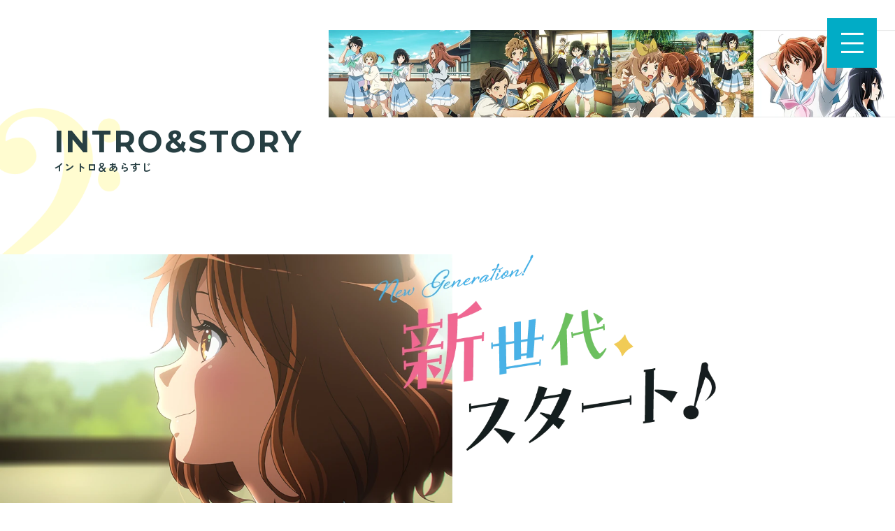

--- FILE ---
content_type: text/html; charset=UTF-8
request_url: https://ensemble.anime-eupho.com/intro-story/
body_size: 4220
content:

<!DOCTYPE html>
<html lang="ja">
<head prefix="og: http://ogp.me/ns# fb: http://ogp.me/ns/fb# website: http://ogp.me/ns/website#">


<!-- Google tag (gtag.js) -->
<script async src="https://www.googletagmanager.com/gtag/js?id=G-G623166HTJ"></script>
<script>
	window.dataLayer = window.dataLayer || [];
	function gtag(){dataLayer.push(arguments);}
	gtag('js', new Date());

	gtag('config', 'G-G623166HTJ');
</script>

<meta charset="utf-8">
<title>イントロダクション&amp;ストーリー | 『特別編 響け！ユーフォニアム～アンサンブルコンテスト～』公式サイト</title>
<meta name="description" content="新世代スタート！ 強豪吹奏楽部の新部長、はじめての大仕事は部内の“調整”！？">
<meta name="copyright" content="武田綾乃・宝島社／『響け！』製作委員会">
<meta name="author" content="京都アニメーション">

<meta http-equiv="X-UA-Compatible" content="IE=Edge">
<meta name="viewport" content="width=device-width, initial-scale=1">
<meta name="format-detection" content="telephone=no, email=no, address=no">
<meta name="robots" content="max-image-preview:large">

<meta name="twitter:card" content="summary_large_image">
<meta name="twitter:site" content="@anime_eupho">
<meta property="og:url" content="https://ensemble.anime-eupho.com/intro-story/">
<meta property="og:title" content="イントロダクション&amp;ストーリー | 『特別編 響け！ユーフォニアム～アンサンブルコンテスト～』公式サイト">
<meta property="og:description" content="新世代スタート！ 強豪吹奏楽部の新部長、はじめての大仕事は部内の“調整”！？">
<meta property="og:type" content="website">
<meta property="og:image" content="https://ensemble.anime-eupho.com/img/social.jpg">
<meta property="og:site_name" content="『特別編 響け！ユーフォニアム～アンサンブルコンテスト～』公式サイト">
<meta property="og:locale" content="ja_JP">


<link rel="shortcut icon" href="/img/favicon.ico" type="image/vnd.microsoft.icon" sizes="16x16">
<link rel="icon" type="image/png" href="/img/favicon.png">

<!-- fonts -->
<link rel="stylesheet" href="https://fonts.googleapis.com/css2?family=Material+Symbols+Outlined:opsz,wght,FILL,GRAD@20..48,100..700,0..1,-50..200" />



<link rel="stylesheet" href="/css/common.css">
<link rel="stylesheet" href="/css/main.css">
<link rel="stylesheet" href="/css/lower.css">

</head>

<body class="dir-intro-story lower">
<div id="overlay"></div>
<div id="site-wrap">
	<header class="header-wrap">
		<div class="nav-close"></div>
				<div class="nav-btn">
			<button class="nav-btn-item"><span></span><span></span><span></span></button>
		</div>
		<div class="header-globalnav-wrap">
			<div class="header-globalnav">
				<div class="header-logo">
					<a href="/">
						<img style="aspect-ratio: 476 / 194;" src="/img/common/euphoensemble-logo.webp" alt="" loading="lazy">
					</a>
				</div>

				<nav class="common-nav">
	<ul class="common-nav-list">
		<li class="common-nav-item common-nav-item-">
			<a class="common-nav-link" href="https://anime-eupho.com/news/" target="_blank" data-gtm-click="nav-news">
				<span class="common-nav-item-title">NEWS</span>
				<span class="common-nav-item-supple">最新情報</span>
			</a>
		</li>
		<li class="common-nav-item common-nav-item-theaters">
			<a class="common-nav-link" href="https://eigakan.org/theaterpage/schedule.php?t=eupho" target="_blank" data-gtm-click="nav-news">
				<span class="common-nav-item-title">THEATERS</span>
				<span class="common-nav-item-supple">上映劇場</span>
			</a>
		</li>
		<li class="common-nav-item common-nav-item-bluray">
			<a class="common-nav-link" href="/bluray/" data-gtm-click="nav-bluray">
				<span class="common-nav-item-title">BLU-RAY</span>
				<span class="common-nav-item-supple">映像商品</span>
			</a>
		</li>
		<li class="common-nav-item common-nav-item-novelty">
			<a class="common-nav-link" href="/novelty/" data-gtm-click="nav-novelty">
				<span class="common-nav-item-title">NOVELTY</span>
				<span class="common-nav-item-supple">入場者特典</span>
			</a>
		</li>
		<li class="common-nav-item common-nav-item-intro-story">
			<a class="common-nav-link" href="/intro-story/" data-gtm-click="nav-intro-story">
				<span class="common-nav-item-title">INTRO<br class="br">&STORY</span>
				<span class="common-nav-item-supple">イントロ＆あらすじ</span>
			</a>
		</li>
		<li class="common-nav-item common-nav-item-cast-staff">
			<a class="common-nav-link" href="/cast-staff/" data-gtm-click="nav-cast-staff">
				<span class="common-nav-item-title">CAST<br class="br">&STAFF</span>
				<span class="common-nav-item-supple">キャスト＆スタッフ</span>
			</a>
		</li>
		<li class="common-nav-item common-nav-item-characters">
			<a class="common-nav-link" href="/characters/" data-gtm-click="nav-characters">
				<span class="common-nav-item-title">CHARACTERS</span>
				<span class="common-nav-item-supple">登場人物</span>
			</a>
		</li>
		<li class="common-nav-item common-nav-item-trailers">
			<a class="common-nav-link" href="/trailers/" data-gtm-click="nav-trailers">
				<span class="common-nav-item-title">TRAILERS</span>
				<span class="common-nav-item-supple">映像</span>
			</a>
		</li>
		<li class="common-nav-item common-nav-item-music">
			<a class="common-nav-link" href="/music/" data-gtm-click="nav-music">
				<span class="common-nav-item-title">MUSIC</span>
				<span class="common-nav-item-supple">音楽</span>
			</a>
		</li>
		<li class="common-nav-item common-nav-item-goods">
			<a class="common-nav-link" href="/goods/" data-gtm-click="nav-trailers">
				<span class="common-nav-item-title">GOODS</span>
				<span class="common-nav-item-supple">商品</span>
			</a>
		</li>
		<li class="common-nav-item common-nav-item-tickets">
			<a class="common-nav-link" href="/tickets/" data-gtm-click="nav-tickets">
				<span class="common-nav-item-title">TICKETS</span>
				<span class="common-nav-item-supple">チケット</span>
			</a>
		</li>
		<li class="common-nav-item common-nav-item-special">
			<a class="common-nav-link" href="/special/" data-gtm-click="nav-special">
				<span class="common-nav-item-title">SPECIAL</span>
				<span class="common-nav-item-supple">特別企画</span>
			</a>
		</li>
		<li class="common-nav-item common-nav-item-twitter">
			<a class="common-nav-link" href="https://twitter.com/anime_eupho" target="_blank" data-gtm-click="nav-twitter">
				<span class="common-nav-item-title">Twitter</span>
				<span class="common-nav-item-supple">ツイッター</span>
			</a>
		</li>
		<li class="common-nav-item common-nav-item-tiktok">
			<a class="common-nav-link" href="https://tiktok.com/@anime_eupho" target="_blank" data-gtm-click="nav-tiktok">
				<span class="common-nav-item-title">TikTok</span>
				<span class="common-nav-item-supple">ティックトック</span>
			</a>
		</li>
	</ul>
</nav>
				<ul class="header-globalnav-sns">
					<li class="header-globalnav-sns-item">
						<a href="https://twitter.com/anime_eupho" target="_blank" data-gtm-click="header-globalnav-sns-twitter">
							<img style="aspect-ratio: 1 / 1;" src="/img/header/header-twitter.webp" alt="" loading="lazy">
						</a>
					</li>
					<li class="header-globalnav-sns-item">
						<a href="https://tiktok.com/@anime_eupho" target="_blank" data-gtm-click="header-globalnav-sns-tiktok">
							<img style="aspect-ratio: 1 / 1;" src="/img/header/header-tiktok.webp" alt="" loading="lazy">
						</a>
					</li>
				</ul>
			</div>
		</div>
	</header>
		<div class="deco-top-part">
		<img src="/img/common/deco-top-part.webp" alt="">
	</div>
	
	<section id="intro-story">
		<div class="intro-story lower-wrap">
			<h1 class="section-heading">
				<span class="section-heading-deco">
					<img src="/img/common/section-heading-deco.webp">
				</span>
				<span class="section-heading-title">INTRO&STORY</span>
				<span class="section-heading-supple">イントロ＆あらすじ</span>
			</h1>
			<div class="inner-content-wrap">
				<div class="inner-content inner-content-column">
					<div class="intro">
						<div class="intro-copy">
							<picture>
								<source media="(max-width: 834px)" srcset="/img/intro-story/intro-copy-sp.webp">
								<img src="/img/intro-story/intro-copy.webp">
							</picture>
						</div>
						<div class="intro-media">
							<div class="intro-media-text-wrap">
								<div class="intro-media-text-paragraph">
									<p class="intro-media-text">京都アニメーションが描くのは、<span class="intro-story-strong">吹奏楽</span>に懸ける高校生たちのささやかだけれど<span class="intro-story-strong">“トクベツ”</span>な青春！</p>
								</div>
								<div class="intro-media-text-paragraph">
									<p class="intro-media-text">武田綾乃の小説「響け！ユーフォニアム 北宇治高校吹奏楽部のホントの話」（宝島社）から、<span class="intro-story-strong">人気エピソードを中編アニメーション化！</span></p>
								</div>
								<!-- pc-tablet -->
								<div class="intro-media-text-paragraph pc-tablet">
									<p class="intro-media-text">強豪吹奏楽部の新部長、はじめての大仕事は<span class="intro-story-strong">部内の“調整”！？</span></p>
									<p class="intro-media-text">総勢65人の吹奏楽部。</p>
									<p class="intro-media-text">主人公・久美子の部長としての日々は、部員たちから舞い込む<span class="intro-story-strong">相談</span>と勃発する<span class="intro-story-strong">トラブル</span>で幕を開ける。</p>
									<p class="intro-media-text">無事に初仕事をやり遂げることができるのか──。</p>
								</div>
								<div class="intro-media-text-paragraph pc-tablet">
									<p class="intro-media-text intro-media-text-large"><span class="intro-story-strong">チューニング、OK！</span></p>
								</div>
								<!-- /pc-tablet -->
							</div>
							<div class="intro-media-img">
								<img style="aspect-ratio: 778 / 559;" src="/img/intro-story/intro-media-img.webp" loading="lazy">
							</div>
							<!-- sp -->
							<div class="intro-media-text-wrap sp">
								<div class="intro-media-text-paragraph">
									<p class="intro-media-text">強豪吹奏楽部の新部長、はじめての大仕事は<span class="intro-story-strong">部内の“調整”！？</span></p>
									<p class="intro-media-text">総勢65人の吹奏楽部。</p>
									<p class="intro-media-text">主人公・久美子の部長としての日々は、部員たちから舞い込む<span class="intro-story-strong">相談</span>と勃発する<span class="intro-story-strong">トラブル</span>で幕を開ける。</p>
									<p class="intro-media-text">無事に初仕事をやり遂げることができるのか──。</p>
									<p class="intro-media-text intro-media-text-large"><span class="intro-story-strong">チューニング、OK！</span></p>
								</div>
							<!-- /sp -->
							</div>
						</div>
					</div>
				</div>
				<div class="deco-intro-story">
				<picture>
					<source media="(max-width: 834px)" srcset="/img/intro-story/deco-intro-story-sp.webp">
					<img src="/img/intro-story/deco-intro-story.webp" width="1920" height="730" loading="lazy">
				</picture>
				</div>
				<h2 class="inner-content-heading inner-content-heading-en">STORY</h2>
				<div class="inner-content inner-content-column">
					<div class="story">
						<div class="story-text-wrap">
							<p class="story-text"><span class="intro-story-strong">新部長・久美子</span>を待っていたのは、<br class="pc-tablet">アンサンブルコンテスト――通称“アンコン”に出場する<br class="pc-tablet">代表チームを決める<span class="intro-story-strong">校内予選</span>だった。</p>
							<p class="story-text">無事に予選を迎えられるように頑張る久美子だが、<br class="pc-tablet">なにせ大人数の吹奏楽部、<span class="intro-story-strong">問題は尽きない</span>ようで……。</p>
							<p class="story-text">様々な相談に乗りながら、部長として<span class="intro-story-strong">忙しい日々</span>を送っていた。</p>
							<p class="story-text">部員たちがチームを決めていくなか、肝心な久美子自身はというと、<br class="pc-tablet">所属するチームすら決まっていなくて──。</p>
						</div>
					</div>
				</div>
			</div>
		</div>
	</section>

	
	<!--  フッターコンテンツ  -->
	<footer class="footer-wrap">
		<section class="footer">
			<div class="footer-logo">
				<a href="/">
					<img style="aspect-ratio: 476 / 194;" src="/img/common/euphoensemble-logo.webp" alt="">
				</a>
			</div>
			<nav class="common-nav">
	<ul class="common-nav-list">
		<li class="common-nav-item common-nav-item-">
			<a class="common-nav-link" href="https://anime-eupho.com/news/" target="_blank" data-gtm-click="nav-news">
				<span class="common-nav-item-title">NEWS</span>
				<span class="common-nav-item-supple">最新情報</span>
			</a>
		</li>
		<li class="common-nav-item common-nav-item-theaters">
			<a class="common-nav-link" href="https://eigakan.org/theaterpage/schedule.php?t=eupho" target="_blank" data-gtm-click="nav-news">
				<span class="common-nav-item-title">THEATERS</span>
				<span class="common-nav-item-supple">上映劇場</span>
			</a>
		</li>
		<li class="common-nav-item common-nav-item-bluray">
			<a class="common-nav-link" href="/bluray/" data-gtm-click="nav-bluray">
				<span class="common-nav-item-title">BLU-RAY</span>
				<span class="common-nav-item-supple">映像商品</span>
			</a>
		</li>
		<li class="common-nav-item common-nav-item-novelty">
			<a class="common-nav-link" href="/novelty/" data-gtm-click="nav-novelty">
				<span class="common-nav-item-title">NOVELTY</span>
				<span class="common-nav-item-supple">入場者特典</span>
			</a>
		</li>
		<li class="common-nav-item common-nav-item-intro-story">
			<a class="common-nav-link" href="/intro-story/" data-gtm-click="nav-intro-story">
				<span class="common-nav-item-title">INTRO<br class="br">&STORY</span>
				<span class="common-nav-item-supple">イントロ＆あらすじ</span>
			</a>
		</li>
		<li class="common-nav-item common-nav-item-cast-staff">
			<a class="common-nav-link" href="/cast-staff/" data-gtm-click="nav-cast-staff">
				<span class="common-nav-item-title">CAST<br class="br">&STAFF</span>
				<span class="common-nav-item-supple">キャスト＆スタッフ</span>
			</a>
		</li>
		<li class="common-nav-item common-nav-item-characters">
			<a class="common-nav-link" href="/characters/" data-gtm-click="nav-characters">
				<span class="common-nav-item-title">CHARACTERS</span>
				<span class="common-nav-item-supple">登場人物</span>
			</a>
		</li>
		<li class="common-nav-item common-nav-item-trailers">
			<a class="common-nav-link" href="/trailers/" data-gtm-click="nav-trailers">
				<span class="common-nav-item-title">TRAILERS</span>
				<span class="common-nav-item-supple">映像</span>
			</a>
		</li>
		<li class="common-nav-item common-nav-item-music">
			<a class="common-nav-link" href="/music/" data-gtm-click="nav-music">
				<span class="common-nav-item-title">MUSIC</span>
				<span class="common-nav-item-supple">音楽</span>
			</a>
		</li>
		<li class="common-nav-item common-nav-item-goods">
			<a class="common-nav-link" href="/goods/" data-gtm-click="nav-trailers">
				<span class="common-nav-item-title">GOODS</span>
				<span class="common-nav-item-supple">商品</span>
			</a>
		</li>
		<li class="common-nav-item common-nav-item-tickets">
			<a class="common-nav-link" href="/tickets/" data-gtm-click="nav-tickets">
				<span class="common-nav-item-title">TICKETS</span>
				<span class="common-nav-item-supple">チケット</span>
			</a>
		</li>
		<li class="common-nav-item common-nav-item-special">
			<a class="common-nav-link" href="/special/" data-gtm-click="nav-special">
				<span class="common-nav-item-title">SPECIAL</span>
				<span class="common-nav-item-supple">特別企画</span>
			</a>
		</li>
		<li class="common-nav-item common-nav-item-twitter">
			<a class="common-nav-link" href="https://twitter.com/anime_eupho" target="_blank" data-gtm-click="nav-twitter">
				<span class="common-nav-item-title">Twitter</span>
				<span class="common-nav-item-supple">ツイッター</span>
			</a>
		</li>
		<li class="common-nav-item common-nav-item-tiktok">
			<a class="common-nav-link" href="https://tiktok.com/@anime_eupho" target="_blank" data-gtm-click="nav-tiktok">
				<span class="common-nav-item-title">TikTok</span>
				<span class="common-nav-item-supple">ティックトック</span>
			</a>
		</li>
	</ul>
</nav>			<ul class="series-banner">
				<li>
					<a href="https://anime-eupho.com/" target="_blank">
						<img src="/img/banner/officialSite-saisyugakusyo.webp" width="240" height="60">
					</a>
				</li>
				<li>
					<a href="https://tv3rd.anime-eupho.com/" target="_blank">
						<img src="/img/banner/officialSite3rd.jpg" width="240" height="60">
					</a>
				</li>
				<li>
					<a href="/">
						<img src="/img/banner/officialSite-ensemble.jpg" width="240" height="60">
					</a>
				</li>
				<li>
					<a href="https://movie3.anime-eupho.com/" target="_blank">
						<img src="/img/banner/officialSiteMovie3rd.jpg" width="240" height="60">
					</a>
				</li>
				<li>
					<a href="https://liz-bluebird.com/" target="_blank">
						<img src="/img/banner/officialSiteLiz.jpg" width="240" height="60">
					</a>
				</li>
				<li>
					<a href="https://movie2.anime-eupho.com/" target="_blank">
						<img src="/img/banner/officialSiteMovie2nd.jpg" width="240" height="60">
					</a>
				</li>
				<li>
					<a href="https://tv2nd.anime-eupho.com/" target="_blank">
						<img src="/img/banner/officialSite2nd.jpg" width="240" height="60">
					</a>
				</li>
				<li>
					<a href="https://movie.anime-eupho.com/" target="_blank">
						<img src="/img/banner/officialSiteMovie.jpg" width="240" height="60">
					</a>
				</li>
				<li>
					<a href="https://tv.anime-eupho.com/" target="_blank">
						<img src="/img/banner/officialSite1st.jpg" width="240" height="60">
					</a>
				</li>
			</ul>
			<ul class="footer-banner-list">
				<li class="footer-banner-item">
					<a class="footer-banner-link" href="https://tkj.jp/info/euphonium/" target="_blank"><img style="aspect-ratio: 240 / 60 ;" src="/img/banner/original-site.webp" alt="宝島社文庫『響け！ユーフォニアム』原作サイト" loading="lazy"></a>
				</li>
				<li class="footer-banner-item yamaha">
					<a class="footer-banner-link" href="https://jp.yamaha.com/" target="_blank"><img style="aspect-ratio: 160 / 60;" src="/img/banner/yamaha.webp" alt="ヤマハ株式会社" loading="lazy"></a>
				</li>
				<li class="footer-banner-item">
					<a class="footer-banner-link" href="https://www.kyotoanimation.co.jp/" target="_blank"><img style="aspect-ratio: 240 / 60;" src="/img/banner/kyotoanimation.webp" alt="京都アニメーション" loading="lazy"></a>
				</li>
			</ul>
			<!--  copyright  -->
			<p class="footer-copyright">&copy;武田綾乃・宝島社／『響け！』製作委員会</p>
		</section>
	</footer>

</div>

<script src="https://ajax.googleapis.com/ajax/libs/jquery/3.7.1/jquery.min.js"></script>
<script>window.jQuery || document.write('<script src="/js/jquery-3.7.1.min.js"><\/script>')</script>
<script src="https://cdnjs.cloudflare.com/ajax/libs/jquery-easing/1.4.1/jquery.easing.min.js"></script>
<script>window.jQuery.easing.def || document.write('<script src="/js/jquery.easing.min.js"><\/script>')</script>

<script type="text/javascript" src="/js/common.js"></script>
<script type="text/javascript" src="/js/main.js"></script>

<!-- U-NEXT -->
<script type="text/javascript">
  (function () {
    var tagjs = document.createElement("script");
    var s = document.getElementsByTagName("script")[0];
    tagjs.async = true;
    tagjs.src = "//s.yjtag.jp/tag.js#site=anJkO5c,FR5htDd,ELdcYpS";
    s.parentNode.insertBefore(tagjs, s);
  }());
</script>
<noscript>
  <iframe src="//b.yjtag.jp/iframe?c=anJkO5c" width="1" height="1" frameborder="0" scrolling="no" marginheight="0" marginwidth="0"></iframe>
</noscript>

</body>
</html>



--- FILE ---
content_type: text/css
request_url: https://ensemble.anime-eupho.com/css/main.css
body_size: 3040
content:
@charset "utf-8";

/* 変数 */
:root {
	/* 11px-13px */
  --font-size-s: clamp(0.688rem, 0.657rem + 0.13vw, 0.813rem);
	/* 13px-16px */
  --font-size-m: clamp(0.813rem, 0.767rem + 0.19vw, 1rem);
	/* 17px-20px */
  --font-size-l: clamp(1.063rem, 1.017rem + 0.19vw, 1.25rem);
		/* 17px-25px */
  --font-size-lss: clamp(1.063rem, 0.94rem + 0.52vw, 1.563rem);
	/* 18px-28px */
  --font-size-ls: clamp(1.125rem, 0.971rem + 0.66vw, 1.75rem);
	/* 19px-32px */
  --font-size-xl: clamp(1.188rem, 0.99rem + 0.84vw, 2rem);
	/* 24px-38px */
  --font-size-xls: clamp(1.5rem, 1.285rem + 0.92vw, 2.375rem);
	/* 30px-52px */
  --font-size-xxl: clamp(1.875rem, 1.541rem + 1.42vw, 3.25rem);
}

/*+-+-+-+-+-+-+-+-+-+-+-+-+-+-+-+-+-+-+-+-     Site Contents     -+-+-+-+-+-+-+-+-+-+-+-+-+-+-+-+-+-+-+-+*/
/*          loading          */
#overlay{position:fixed;width:100%;height:100%;text-align:center;background:#FFF;z-index:9999;}


/*          Site Contents          */
#site-wrap {
	position: relative;
	width: 100%;
	height: 100%;
	height: auto !important;
	min-height: 100%;
	overflow: hidden;
}
.indent-back {
	padding-left: 1em;
	text-indent: -1em;
}
/* 見出し */
.section-heading {
	position: relative;
	padding-bottom: .7em;
	font-size: var(--font-size-xxl);
	font-weight: 700;
}
.section-heading span {
	display: block;
}
.section-heading-deco {
	position: absolute;
	top: 0;
	left: 0;
	z-index: -1;
	transform: translate(-50%, -10%);
	/* 80px-272px */
	width: clamp(5rem, 2.087rem + 12.43vw, 17rem);
}
@media (min-width: 835px) {
	.section-heading-deco {
		transform: translate(-50%, -10%);
	}
}
@media (max-width: 834.98px) {
	.section-heading-deco {
		transform: translate(-25%, -25%);
	}
}
.section-heading-title {
	font-family: 'Montserrat', sans-serif;
	line-height: 1.2;
	letter-spacing: .06em;
}
.section-heading-supple {
	font-size: var(--font-size-m);
}
.inner-content-heading {
	/* 20px-50px */
	padding-bottom: clamp(1.25rem, 0.789rem + 1.97vw, 3.125rem);
	font-size: var(--font-size-xl);
	font-weight: 700;
}
@media (min-width: 835px) {
	.inner-content-heading {
		text-align: center;
	}
}
@media (max-width: 834.98px) {
	.inner-content-heading {
		/* 15px-30px */
		padding-top: clamp(0.938rem, 0.707rem + 0.98vw, 1.875rem);
	}
}
.inner-content-heading-en {
	font-family: 'Montserrat', sans-serif;
	font-size: var(--font-size-xls);
	letter-spacing: .06em;
}
.inner-content-heading:nth-of-type(n+2) {
	/* 80px-180px */
	padding-top: clamp(5rem, 3.463rem + 6.56vw, 11.25rem);
}


/* 共通アイテム */
/* ボタン */
.btn {
	display: inline-flex;
	align-items: center;
	justify-content: center;
	gap: .5em;
	padding: .7em 1.2em;
	background: #e9428c;
	color: #fff;
	border-radius: 9999px;
	font-size: var(--font-size-m);
}
.btn-text {
	font-weight: 700;
}
.btn-icon {
  font-variation-settings:
  'FILL' 1,
  'wght' 400,
  'GRAD' 0,
  'opsz' 48
}
.text-link {
	color: #01acc6;
	text-decoration: underline;
}
.text-link:hover {
	text-decoration: none;
}
.btn-small {
	border: 1px solid #273f43;
	background: transparent;
	color: #273f43;
}
@media (min-width: 835px) {
	.btn-small {
		padding: .4em 1em;
	}
}
@media (max-width: 834.98px) {
	.btn-small {
		padding: .3em .8em;
	}
}
.btn-twitter {
	/* 20px-30px */
	width: clamp(1.25rem, 1.096rem + 0.66vw, 1.875rem);
}

/* ビデオリンク */
.video-link {
	display: inline-block;
	position: relative;
}
.video-link-icon {
  font-variation-settings:
  'FILL' 0,
  'wght' 500,
  'GRAD' 0,
  'opsz' 48
}
.video-link-icon {
	position: absolute;
	top: 50%;
	left: 50%;
	transform: translate(-50%, -50%);
	color: #e9428c;
	/* 60px-90px */
	font-size: clamp(3.75rem, 3.289rem + 1.97vw, 5.625rem);
}


/* inner-content */
@media (max-width: 834.98px) {
	.inner-content-wrap {
		max-width: 600px;
		margin: 0 auto;
	}
}
.inner-content-wrap > .inner-content:first-child {
	/* 35px-120px */
	padding-top: clamp(2.188rem, 0.881rem + 5.57vw, 7.5rem);
}
.inner-content-row {
	display: flex;
	/* 40px-45px */
	gap: clamp(2.5rem, 2.424rem + 0.32vw, 2.813rem);
}
@media (min-width: 835px) {
	.inner-content-row {
		justify-content: center;
	}
}
@media (max-width: 834.98px) {
	.inner-content-row {
		flex-wrap: wrap;
	}
}
@media (min-width: 835px) {
	.inner-content-row .inner-content-item {
		width: 47%;
	}
}
.inner-content-img {
	text-align: center;
}
.inner-content-img-list .inner-content-img {
	margin-left: auto;
}
.inner-content-img-list .inner-content-img:nth-child(n + 2) {
	padding-top: clamp(1.25rem, 1.019rem + 0.98vw, 2.188rem);
}
@media (min-width: 835px) {
	.inner-content-desc {
		padding-top: var(--font-size-l);
	}
}
.inner-content-desc-title {
	padding: 2em 0 .5em;
	font-size: var(--font-size-l);
	font-weight: 700;
}
.inner-content-desc-title:first-child {
	padding-top: 0;
}
.inner-content-desc-copy {
	padding-bottom: 2em;
	color: #3fafe7;
	font-size: var(--font-size-l);
	font-weight: 700;
}
.inner-content-desc-text {
	font-size: var(--font-size-m);
	line-height: 1.8;
}
.inner-content-desc-text-point {
	padding-left: 1em;
	text-indent: -1em;
}
.inner-content-desc-text-special:nth-child(n + 2) {
	padding-top: 1em;
}
.inner-content-desc-text-list-wrap .inner-content-desc-text-list:nth-of-type(n + 2) {
	padding-top: 1.25em;
}
.inner-content-desc-note-wrap {
	/* 60px-80px */
	padding-top: clamp(3.75rem, 3.447rem + 1.29vw, 5rem);
}
.inner-content-desc-note-list-wrap {
	padding-top: var(--font-size-s);
}
.inner-content-desc-note-item {
	padding-left: 1em;
	font-size: var(--font-size-s);
	text-indent: -1em;
}
.inner-content-desc-btn-wrap {
	/* 40px-60px */
	padding-top: clamp(2.5rem, 2.197rem + 1.29vw, 3.75rem);
}
.inner-content-desc-btn-list {
	display: flex;
	gap: var(--font-size-m);
}
@media (max-width: 1200px) {
	.inner-content-desc-btn-list {
		flex-wrap: wrap;
	}
}
.inner-content-desc-img {
	padding-top: calc(var(--font-size-m)*2);
}


/* カード */
.card-list {
	max-width: 1000px;
	margin: 0 auto;
}
.card-link-wrap {
	/* 18px-40px */
	padding: clamp(1.125rem, 0.787rem + 1.44vw, 2.5rem);
	border-bottom: 1px solid #b6c7ca;
}
.card-link-wrap:first-child {
	padding-top: 0;
}
@media (max-width: 834.98px) {
	.card-link-wrap {
		padding-right: 0;
		padding-left: 0;
	}
}
.card-link {
	display: flex;
	justify-content: center;
	/* 18px-40px */
	column-gap: clamp(1.125rem, 0.787rem + 1.44vw, 2.5rem);
}
@media (min-width: 835px) {
	.card-link {
		align-items: center;
	}
}
.card-link-img {
	width: 38.5%;	
	max-width: 310px;
}
.card-link-desc {
	width: 58.5%;
	max-width: 520px;
}
.card-link-desc-title {
	font-size: var(--font-size-ls);
	font-weight: 700;
}
.card-link-desc-text {
	padding-top: 1em;
	font-size: var(--font-size-m);
}
.card-link-desc-btn {
	/* 18px-40px */
	padding-top: clamp(1.125rem, 0.787rem + 1.44vw, 2.5rem);
}


/* ヘッダー */
.nav-close {
	display: none;
	position: fixed;
	top: 0;
	right: 0;
	z-index: 98;
	position: fixed;
	width: 100%;
	height: 100vh;
}
.show .nav-close {
  display: block;
  visibility: visible;
}
.nav-btn {
	position: fixed;
	z-index: 100;
	width: clamp(2.625rem, 2.025rem + 3vw, 5.625rem);
	height: clamp(2.625rem, 2.025rem + 3vw, 5.625rem);
	background: #01acc6;
}
@media (min-width: 835px) {
	.nav-btn {
		top: clamp(1.25rem, 1.125rem + 0.63vw, 1.875rem);
		right: clamp(1.25rem, 1.125rem + 0.63vw, 1.875rem);
	}
}
@media (max-width: 834.98px) {
	.nav-btn {
		top: 0;
		right: 0;
	}
}
.nav-btn-item,
.nav-btn-item span {
	display: inline-block;
}
.nav-btn-item {
	position: absolute;
	top: 50%;
	left: 50%;
	transform: translate(-50%, -50%);
	width: clamp(1.25rem, 1rem + 1.25vw, 2.5rem);
	height: clamp(1.125rem, 0.912rem + 1.06vw, 2.188rem);
  border: none;
  background: none;
  appearance: none;
  cursor: pointer;
}
.nav-btn-item span {
  position: absolute;
  left: 0;
  width: 100%;
  height: 3px;
  background-color: #fff;
	transition: .3s ease-out;
}
@media (min-width: 835px) {
	.nav-btn-item span {
		height: 3px;
	}
}
@media (max-width: 834.98px) {
	.nav-btn-item span {
		height: 2px;
	}
}
.nav-btn-item span:nth-of-type(1) {
	top: 0;
}
.show .nav-btn-item span:nth-of-type(1) {
	top: 50%;
	transform: translateY(-50%) rotate(-45deg);
}
.nav-btn-item span:nth-of-type(2) {
	top: clamp(0.5rem, 0.4rem + 0.5vw, 1rem);
	top: 50%;
	transform: translateY(-50%);
}
.show .nav-btn-item span:nth-of-type(2) {
	opacity: 0;
}
.nav-btn-item span:nth-of-type(3) {
	bottom: 0;
}
.show .nav-btn-item span:nth-of-type(3) {
	bottom: 50%;
	transform: translateY(50%) rotate(45deg);
}
.header-globalnav-wrap {
	position: fixed;
	top: 0;
	right: 0;
	z-index: 99;
	height: 100vh;
	overflow-y: auto;
	background: #f2f9fc;
	visibility: hidden;
	opacity: 0;
	transition: .3s ease-out;
}
@media (min-width: 835px) {
	.header-globalnav-wrap {
		/* 500px-760px */
		width: clamp(31.25rem, 18.509rem + 24.41vw, 47.5rem);
	}
}
@media (max-width: 834.98px) {
	.header-globalnav-wrap {
		width: 100%;
	}
}
.show .header-globalnav-wrap {
	visibility: visible;
	opacity: 1;
}
.header-globalnav {
	width: 82%;
	max-width: 520px;
	margin: 0 auto;
}
@media (max-width: 834.98px) {
	.header-globalnav {
		max-width: 350px;
	}
}
.header-logo {
	/* 150px-250px */
	width: clamp(9.375rem, 7.838rem + 6.56vw, 15.625rem);
	margin: 0 auto;
}
.header-logo,
.header-globalnav .common-nav,
.header-globalnav-sns-item {
	/* 25px-50px */
	padding-top: clamp(1.563rem, 1.178rem + 1.64vw, 3.125rem);
}

.header-globalnav .common-nav-list {
	/* 30px-50px */
	gap: clamp(1.875rem, 1.568rem + 1.31vw, 3.125rem) 0;
}
.header-globalnav-sns {
	display: flex;
	/* 15px-30px */
	gap: clamp(0.938rem, 0.707rem + 0.98vw, 1.875rem);
}
.header-globalnav-sns-item {
	/* 50px-80px */
	width: clamp(3.125rem, 2.664rem + 1.97vw, 5rem);
}


/* 共通メニュー */
.common-nav-list {
	display: flex;
	flex-wrap: wrap;
	justify-content: space-between;
}
.common-nav-item {
	width: 48%;
}
.common-nav-link {
	display: inline-block;
	color: #01acc6;
}
.common-nav-link span {
		display: block;
}
.common-nav-item-title {
	font-family: 'Montserrat', sans-serif;
	font-size: var(--font-size-ls);
	font-weight: 700;
	line-height: 1.2;
}
.common-nav-item-title .br {
	display: none;
}
.common-nav-item-supple {
	font-size: var(--font-size-s);
}
.common-nav-item-twitter,
.common-nav-item-tiktok {
	display: none;
}

/* フッター */
.footer-wrap {
	background: #f2f9fc;
}
.footer {
	margin: 0 auto;
	/* 40px-80px */
	padding: clamp(2.5rem, 1.885rem + 2.62vw, 5rem) 0;
}
@media (min-width: 835px) {
	.footer {
		width: 90%;
		max-width: 800px;
	}
}
.footer-logo {
	/* 150px-250px */
	width: clamp(9.375rem, 7.838rem + 6.56vw, 15.625rem);
	margin: 0 auto;
}
.footer .common-nav,
.footer-banner-list,
.footer-copyright {
	/* 20px-40px */
	padding-top: clamp(1.25rem, 0.943rem + 1.31vw, 2.5rem);
}
@media (min-width: 835px) {
	.footer .common-nav-list {
		justify-content: center;
		gap: var(--font-size-m) var(--font-size-ls);
		max-width: 600px;
		width: 100%;
		margin: auto;
	}
	.footer .common-nav-item {
		width: auto;
	}
}
@media (max-width: 834.98px) {
	.footer .common-nav-list {
		width: 64%;
		max-width: 240px;
		gap: var(--font-size-m) 0;
		margin: 0 auto;
	}
}
.footer .common-nav-item-supple {
	display: none;
}
.footer .common-nav-item-title {
	font-weight: 500;
}
.footer .common-nav-item-title {
	font-size: var(--font-size-m);
}
.footer .common-nav-item-twitter,
.footer .common-nav-item-tiktok {
	display: unset;
}
.footer-banner-list {
	display: flex;
	justify-content: center;
	gap:  var(--font-size-xl);
	width: 70%;
	max-width: 600px;
	margin: auto;
}
@media (max-width: 834.98px) {
	.footer-banner-list {
		flex-wrap: wrap;
		gap:  var(--font-size-m);
		width: 45%;
		max-width: 180px;
		margin: 0 auto;
	}
}
@media (max-width: 834.98px) {
	.footer-banner-item.yamaha {
		width: 66.6%;
		max-width: 160px;
	}
}
.footer-copyright {
	font-size: var(--font-size-s);
	text-align: center;
}

.series-banner {
	display: grid;
	grid-template-columns: 1fr 1fr 1fr;
	gap: 10px;
	margin: auto;
	text-align: center;
	
	/* 375：30px、1280：70px */
	padding-top: clamp(1.875rem, 0.839rem + 4.42vw, 4.375rem);
}
.series-banner a {
	display: block;
}
@media (max-width: 834.98px) {
	.series-banner {
		width: 90%;
	}
}
@media (max-width: 834.98px) {
	.footer-banner-list {
		flex-wrap: wrap;
		justify-content: center;
		width: 100%;
		max-width: 480px;
		margin: 0 auto;
	}
	.footer-banner-list li {
		width: 30%;
	}
	.footer-banner-item.yamaha {
		width: 20%;
		text-align: center;
	}
}

--- FILE ---
content_type: text/css
request_url: https://ensemble.anime-eupho.com/css/lower.css
body_size: 3833
content:
@charset "utf-8";

/* 共通アイテム */
.deco-top-part {
	margin-left: auto;
	/* 20px-60px */
	padding-top: clamp(1.25rem, 0.643rem + 2.59vw, 3.75rem);
}
@media (min-width: 835px) {
	.deco-top-part {
		/* 530px-1200px(min835px-max1900px) */
		width: clamp(33.125rem, 0.293rem + 62.91vw, 75rem);
	}
}
@media (max-width: 834.98px) {
	.deco-top-part {
		width: 85.3%;
		max-width: 570px;
	}
}

/* 共通コンテンツ */
.lower-wrap {
	max-width: 1400px;
	margin: 0 auto;
	/*100px-200px */
	padding-bottom: clamp(6.25rem, 4.713rem + 6.56vw, 12.5rem);
}
@media (min-width: 1401px) {
	.lower-wrap {
		padding-top: clamp(0.625rem, 0.135rem + 0.94vw, 1.25rem);
	}
}
@media (min-width: 835px)  {
	.lower-wrap {
		width: 88%;
	}
}
@media (min-width: 835px) and (max-width: 1400px)  {
	.lower-wrap {
		padding-top: 10px;
	}
}
@media (max-width: 834.98px) {
	.lower-wrap {
		width: 92%;
		padding-top: 30px;
	}
}


/* イントロ＆あらすじ */
.intro-story-strong {
	color: #3fafe7;
}
.intro-copy {
	margin: 0 calc(50% - 50vw);
}
@media (min-width: 835px) {
	.intro-copy {
		width: 80vw;
	}
}
@media (max-width: 834.98px) {
	.intro-copy {
		width: 100vw;
	}
}
@media (min-width: 835px) {
	.intro-media {
		display: flex;
		justify-content: space-between;
		/* 30px-50px */
		gap: clamp(1.875rem, 0.895rem + 1.88vw, 3.125rem);
	/* 20px-40px */
	padding-top: clamp(1.25rem, 0.27rem + 1.88vw, 2.5rem);
	}
}
.intro-media-text-wrap {
	font-size: var(--font-size-m);
	line-height: 2.8;
}
@media (min-width: 835px) {
	.intro-media-text-wrap {
		max-width: 600px;
	}
}
@media (max-width: 834.98px) {
	.intro-media-text-wrap {
		/* 10px-20px */
		padding-top: clamp(0.625rem, 0.115rem + 2.17vw, 1.25rem);
	}
}
@media (min-width: 835px) {
	.intro-media-text-paragraph {
		padding-top: 1.8em;
	}
}
.intro-media-text-large {
	font-size: var(--font-size-xl);
	font-weight: 700;
}
@media (min-width: 835px) {
	.intro-media-img {
		min-width: 400px;
	}
}
@media (max-width: 834.98px) {
	.intro-media-img {
		/* 5px-10px */
		padding: clamp(0.313rem, 0.058rem + 1.09vw, 0.625rem) 0;
	}
}
.deco-intro-story {
	width: 100vw;
	margin: 0 calc(50% - 50vw);
	/* 35px-120px */
	padding: clamp(2.188rem, 0.881rem + 5.57vw, 7.5rem) 0;
}
.intro-story .inner-content-heading {
	text-align: center;
}
.story-text-wrap {
	line-height: 2.8;
}
@media (min-width: 835px)  {
	.story-text-wrap {
		font-size: var(--font-size-l);
		text-align: center;
	}
}
@media (max-width: 834.98px) {
	.story-text-wrap {
		font-size: var(--font-size-m);
	}
}



/* キャスト＆スタッフ */
.cast-staff-list {
	display: flex;
	flex-wrap: wrap;
	row-gap: 2em;
	max-width: 1200px;
	margin: 0 auto;
	font-size: var(--font-size-lss);
}
@media (min-width: 835px)  {
	.cast-staff-list {
		column-gap: 2%;
		transform: translateX(10%);
	}
}
@media (max-width: 834.98px) {
	.cast-staff-list {
		column-gap: 4%;
	}
}
@media (min-width: 835px)  {
	.cast-staff-list-item {
		width: 22%;
	}
}
@media (max-width: 834.98px) {
	.cast-staff-list-item {
		width: 48%;
	}
}
.cast-staff-list-role {
	color: #3fafe7;
	font-size: var(--font-size-m);
}
.cast-staff-list-name-supple {
	display: inline-block;
	font-size: var(--font-size-s);
}
.cast-staff-list-name-long {
	font-size: var(--font-size-l);
}


/* 登場人物 */
.characters.lower-wrap {
	max-width: 1600px;
}
.characters .inner-content-heading {
	color: #3fafe7;
}
.characters-list {
	display: grid;
	justify-content: center;
	/* 10px-35px */
	column-gap: clamp(0.625rem, 0.241rem + 1.64vw, 2.188rem);
	/* 50px-130px */
	row-gap: clamp(3.125rem, 1.895rem + 5.25vw, 8.125rem);
	margin: 0 auto;
}
@media (min-width: 835px) {
	.characters-list {
		/* 300px-500px */
		grid-template-columns: repeat(auto-fill, clamp(18.75rem, 8.95rem + 18.78vw, 31.25rem));
	}
}
@media (max-width: 834.98px) {
	.characters-list {
		grid-template-columns: 1fr;
	}
}
.characters-list-item-wrap {
	display: flex;
	justify-content: space-between;
}
@media (min-width: 835px)  {
	.characters-list-item {
		width: 48.5%;
	}
}
@media (max-width: 834.98px) {
	.characters-list-img {
		width: 39%;
	}
}
@media (max-width: 834.98px) {
	.characters-list-desc {
		width: 59%;
	}
}
.characters-list-desc-title-supple {
	padding-top: 1em;
	font-size: var(--font-size-s);
}
@media (min-width: 835px)  {
	.characters-list-desc-title-supple {
		padding-top: 1em;
	}
}
@media (max-width: 834.98px) {
	.characters-list-desc-title-supple {
		padding-top: .6em;
	}
}
.characters-list-desc-title-name {
	font-size: var(--font-size-ls);
	font-weight: 700;
}
.characters-list-desc-text-wrap {
	font-size: var(--font-size-m);
}
@media (min-width: 835px)  {
	.characters-list-desc-text-wrap {
		padding:  1.5em 0;
	}
}
@media (max-width: 834.98px) {
	.characters-list-desc-text-wrap {
		padding:  .8em 0;
	}
}
.characters-list-desc-text {
	padding-top: .5em;
}
.characters-list-desc-label-list {
	display: flex;
	flex-wrap: wrap;
	color: #3fafe7;
	font-size: var(--font-size-s);
	letter-spacing: .01em;
}
@media (min-width: 835px)  {
	.characters-list-desc-label-list {
		gap: .8em;
	}
}
@media (max-width: 834.98px) {
	.characters-list-desc-label-list {
		gap: .2em .9em;
	}
}
.characters-list-desc-label-list-item {
	display: inline-flex;
	align-items: center;
}
@media (max-width: 834.98px) {
	.characters-list-desc-label-list-item {
		column-gap: -.1em;
	}
}
.characters-list-desc-label-list-item-captain {
	width: 100%;
}
.characters-list-desc-label-list-item-grade .characters-list-desc-label-list-icon {
	padding-right: .2em;
}
.characters-list-desc-label-list-item-instrument .characters-list-desc-label-list-icon {
	margin-right: -.1em;
}


/* 	音楽 */
.music	.inner-content-img {
	max-width: 500px;
}
.inner-content-desc-index-list .inner-content-desc-index-title:nth-of-type(n + 2) {
	padding-top: 1em;
}
.inner-content-desc-index {
	padding-left: 1.8em;
	text-indent: -1.8em;
}



/* 映像 */
.trailers-video-title {
	padding-top: .5em;
	font-size: var(--font-size-l);
	text-align: center;
}
.trailers .inner-content-row {
	flex-wrap: wrap;
	justify-content: space-between;
}


/* 商品 */
.goods-list-note-box {
	text-align: center;
}
.goods-list-note {
	display: inline-block;
	padding: 2em;
	font-size: var(--font-size-m);
	text-align: left;
	background: #f2f9fc;
}
.goods-list-note-text {
	padding-left: 1em;
	text-indent: -1em;
}
.goods-list {
  display: grid;
  justify-content: center;
	/* 10px-40px */
	column-gap: clamp(0.625rem, -0.227rem + 3.64vw, 2.5rem);
	/* 50px-90px */
	row-gap: clamp(3.125rem, 2.51rem + 2.62vw, 5.625rem);
	margin: 0 auto;
	/* 50px-90px */
	padding-top: clamp(3.125rem, 2.51rem + 2.62vw, 5.625rem);
}
@media (min-width: 835px) {
	.goods-list {
		/* 180px-350px */
		grid-template-columns: repeat(auto-fill, clamp(10.625rem, 5.511rem + 21.82vw, 21.875rem));
	}
}
@media (max-width: 834.98px) {
	.goods-list {
		grid-template-columns: 50% 50%;
	}
}
.goods-list-desc-title {
	padding: 1em 0 .5em;
	color: #3fafe7;
	font-size: var(--font-size-l);
	font-weight: 700;
}
@media (max-width: 834.98px) {
	.goods-list-desc-text-wrap {
		font-size: var(--font-size-m);
	}
}


/* 特別企画 */
.text-only-wrap {
	max-width: 900px;
	margin: 0 auto;
}
@media (min-width: 835px)  {
	.text-only-paragraph {
		font-size: var(--font-size-l);
	}
}
@media (max-width: 834.98px) {
	.text-only-paragraph {
		font-size: var(--font-size-m);
	}
}
.text-only-paragraph:nth-of-type(n+2) {
	padding-top: 2em;
}

/* 感想投稿キャンペーン */
.impression-text-box {
	max-width: 700px;
	margin: 3em auto;
	font-size: var(--font-size-m);
}
.impression-text-box:first-child, .impression-text:first-child {
	margin-top: 0;
}
.impression-text {
	margin: 2.5em 0;
}
.impression-text-note {
	margin-top: 1em;
}
.impression-img-list {
	display: grid;
	justify-content: center;
	/* 105px-280px */
	grid-template-columns: repeat(auto-fill, clamp(6.563rem, 2.561rem + 17.07vw, 17.5rem));
	/* 10px-35px */
	gap: clamp(0.625rem, 0.241rem + 1.64vw, 2.188rem);
}
.impression-img-download {
	text-align: center;
}
.impression-img-download-btn {
	display: inline-block;
	margin-top: 2em;
	padding: 1em 1.5em;
	border: 1px solid #01acc6;
	color: #01acc6;
	font-size: var(--font-size-m);
}

/* 対談 */
.interview-wrap {
	max-width: 1340px;
	margin: 0 auto;
}
@media (min-width: 1100px)  {
	.interview-wrap {
		background: #f2f9fc;
	}
}
@media (min-width: 835px)  {
	.interview-wrap {
		/* 40px-80px */
		padding: clamp(2.5rem, 0.54rem + 3.76vw, 5rem) 0;
	}
}
@media (max-width: 834.98px) {
	.interview-wrap {
		width: 95%;;
		padding-top: 20px;
	}
}
.interview-paragraph-wrap {
	max-width: 700px;
	margin: 0 auto;
	box-sizing: content-box;
	background: #fff;
}
@media (min-width: 835px)  {
	.interview-paragraph-wrap {
		/* 40px-80px, 80px-160px */
		padding: clamp(2.5rem, 0.54rem + 3.76vw, 5rem) clamp(5rem, 1.08rem + 7.51vw, 10rem);
	}
}
.interview-paragraph {
	line-height: 1.9;
	letter-spacing: 0;
}
.interview-paragraph:nth-of-type(n + 2) {
	/* 50px-80px */
	margin-top: clamp(3.125rem, 2.664rem + 1.97vw, 5rem);
}
@media (min-width: 835px)  {
	.interview-title,
	.interview-message {
		font-size: var(--font-size-lss);
	}
}
@media (max-width: 834.98px) {
	.interview-title,
	.interview-message {
		font-size: var(--font-size-l);
	}
}
.interview-img {
	/* 20px-30px */
	margin: clamp(1.25rem, 1.096rem + 0.66vw, 1.875rem) 0;
}
.interview-question, .interview-answer {
	font-size: var(--font-size-m);
}
.interview-question {
	color: #3fafe7;
}
@media (min-width: 835px)  {
	.interview-question {
		margin-top: 3em;
	}
}
@media (max-width: 834.98px) {
	.interview-question {
		margin-top: 2em;
	}
}
.interview-answer {
	margin-top: .7em;
}
.interview-answer-ishihara,
.interview-answer-ogawa {
	padding-right: 1em;
}
.interview-answer-ishihara {
	color: #f33f20;
}
.interview-answer-ogawa {
 color: #20a500;
}

/* アンサンブルコンテストってなあに？ */
.dir-special-whats-ensemble .deco-top-part {
	display: none;
}
.whats-ensemble {
	background-size: auto auto;
	background-color: rgba(255, 255, 221, 1);
	background-image: repeating-linear-gradient(90deg, transparent, transparent clamp(0.938rem, 0.707rem + 0.98vw, 1.875rem), rgba(255, 254, 158, 1) clamp(0.938rem, 0.707rem + 0.98vw, 1.875rem), rgba(255, 254, 158, 1) clamp(1.875rem, 1.414rem + 1.97vw, 3.75rem) );
	font-family: 'M PLUS Rounded 1c', sans-serif;
	font-weight: 500;
}
.whats-ensemble-heading-img {
	/* 20px-40px */
	padding: clamp(1.25rem, 0.943rem + 1.31vw, 2.5rem) 0;
	margin: 0 auto;
	text-align: center;
}
@media (min-width: 835px) {
	.whats-ensemble-heading-img {
		width: 42.5%;
		max-width: 700px;
		min-width: 500px;
	}
}
@media (max-width: 834.98px) {
	.whats-ensemble-heading-img {
		width: 88%;
		max-width: 500px;
	}
}
.whats-ensemble-intro {
	/* 35px-65px */
	padding: clamp(2.188rem, 1.726rem + 1.97vw, 4.063rem) 0;
	background: #288dbf;
}
.whats-ensemble-intro-text {
	color: #fff;
	text-align: center;
}
@media (min-width: 835px) {
	.whats-ensemble-intro-text {
		font-size: var(--font-size-ls);
	}
}
@media (max-width: 834.98px) {
	.whats-ensemble-intro-text {
		font-size: var(--font-size-l);
	}
}
.whats-ensemble-intro-text-strong {
	color: #fae63d;
}
.whats-ensemble-intro-img-list {
	display: flex;
	justify-content: center;
	
	gap: 30px;
	padding-top: 30px;
}
.whats-ensemble-intro-img {
	width: 10%;
	min-width: 70px;
	max-width: 100px;
}
.whats-ensemble-intro-img-text {
	padding-top: .3em;
	font-weight: 700;
	white-space: nowrap;
	text-align: center;
}
@media (min-width: 835px) {
	.whats-ensemble-intro-img-text {
		font-size: var(--font-size-m);
	}
}
@media (max-width: 834.98px) {
	.whats-ensemble-intro-img-text {
		font-size: var(--font-size-s);
	}
}
.whats-ensemble-intro-img-text.whats-ensemble-intro-img-text-tuba {
	color: #b6e7ff;
}
.whats-ensemble-intro-img-text.whats-ensemble-intro-img-text-eupho {
	color: #fabf1b;
}
.conversation {
	background: #8bc7e4;
}
.quote-list {
	/* 60px-150px */
	padding: clamp(3.75rem, 2.367rem + 5.9vw, 9.375rem) 0;
	margin: 0 auto;
}
@media (min-width: 835px) {
	.quote-list {
		width: 60%;
		max-width: 935px;
	}
}
@media (max-width: 834.98px) {
	.quote-list {
		width: 92%;
		max-width: 600px;
	}
}
.quote {
	display: flex;
	/* 5px-25px */
	column-gap: clamp(0.313rem, 0.005rem + 1.31vw, 1.563rem);
}
.quote:nth-of-type(n+2) {
	/* 30px-70px */
	padding-top: clamp(1.875rem, 1.26rem + 2.62vw, 4.375rem);
}
.quote-img {
	width: 10%;
	min-width: 45px;
	max-width: 85px;
	padding-top: 5px;
}
.quote-text-wrap {
	width: 88%;
	max-width: 850px;
}
.quote-text {
	display: inline-block;
	position: relative;
	margin-left: 15px;
	/* 10px-25px */
	border-radius: clamp(0.625rem, 0.394rem + 0.98vw, 1.563rem);
	background: #fff;
}
@media (min-width: 835px)  {
	.quote-text {
		padding: 1.5em;
		font-size: var(--font-size-l);
	}
}
@media (max-width: 834.98px) {
	.quote-text {
		padding: 1em;
		font-size: var(--font-size-m);
	}
}
.quote-text-large {
	padding: 1em;
	font-size: var(--font-size-xl);
	font-weight: 700;
}
@media (min-width: 835px)  {
	.quote-text-large {
		font-size: var(--font-size-xl);
	}
}
@media (max-width: 834.98px) {
	.quote-text-large {
		font-size: var(--font-size-l);
	}
}
.quote-text:before {
	position: absolute;
	top: 0;
	z-index: 0;
	transform: translateY(110%);
	content: "";
}
@media (min-width: 835px)  {
	.quote-text:before {
		left: -23px;
		margin-top: -15px;
		border: 15px solid transparent;
		border-right: 15px solid #fff;
	}
}
@media (max-width: 834.98px) {
	.quote-text:before {
		left: -17px;
		transform: translateY(110%);
		margin-top: -10px;
		border: 10px solid transparent;
		border-right: 10px solid #fff;
	}
}
.quote-text-strong {
	color: #f06da7;
}
.whats-ensemble-result {
	/* 20px-40px */
	padding: clamp(1.25rem, 0.943rem + 1.31vw, 2.5rem) 0;
}
.whats-ensemble-result-heading {
	text-align: center;
}
@media (max-width: 834.98px) {
	.whats-ensemble-result-heading {
		max-width: 550px;
		margin: auto;
	}
}
@media (min-width: 835px)  {
	.whats-ensemble-result-heading img {
		aspect-ratio: 1100 / 536;
	}
}
@media (max-width: 834.98px) {
	.whats-ensemble-result-heading img {
		aspect-ratio: 834 / 996;
	}
}
.whats-ensemble-result-list-wrap {
	display: flex;
	/* 15px-40px */
	gap: clamp(0.938rem, 0.553rem + 1.64vw, 2.5rem);
	justify-content: center;
	margin: auto;
	padding-top: 40px;
}
.whats-ensemble-result-list {
	display: flex;
	flex-direction: column;
	/* 25px-60px */
	gap: clamp(1.563rem, 1.025rem + 2.3vw, 3.75rem);
	width: 48.5%;
}
.whats-ensemble-result-item {
	/* 10px-25px */
	border-radius: clamp(0.625rem, 0.394rem + 0.98vw, 1.563rem);
	background: #51b5e7;
}
@media (min-width: 835px)  {
	.whats-ensemble-result-item {
		padding: 1.5em;
		box-shadow: 0 0 0 3px #51b5e7 inset, 0 0 0 9px #FFF inset;
		font-size: var(--font-size-l);
	}
}
@media (max-width: 834.98px) {
	.whats-ensemble-result-item {
		padding: 1.25em;
		box-shadow: 0 0 0 1.5px #51b5e7 inset, 0 0 0 4px #FFF inset;
		font-size: var(--font-size-m);
	}
}
.whats-ensemble-result-item-text {
	color: #fef336;
}
.whats-ensemble-result-item-id {
	padding-top: 1.5em;
	color: #234c61;
	text-align: right;
}
@media (min-width: 835px)  {
	.whats-ensemble-result-item-id {
		font-size: var(--font-size-m);
	}
}
@media (max-width: 834.98px) {
	.whats-ensemble-result-item-id {
		font-size: var(--font-size-s);
	}
}
.whats-ensemble-content-wrap {
	/* 60px-150px */
	padding: clamp(3.75rem, 2.367rem + 5.9vw, 9.375rem) 0;
}
.whats-ensemble-content {
	margin: auto;
	/* 30px-90px, 20px-70px */
	padding: clamp(1.875rem, 0.953rem + 3.93vw, 5.625rem) clamp(1.25rem, 0.482rem + 3.28vw, 4.375rem);
	/* 10px-25px */
	border-radius: clamp(0.625rem, 0.394rem + 0.98vw, 1.563rem);
	background: #fff;
}
@media (min-width: 835px) {
	.whats-ensemble-content,
	.whats-ensemble-result-list-wrap {
		width: 70%;
		max-width: 880px;
	}
}
@media (max-width: 834.98px) {
	.whats-ensemble-content,
	.whats-ensemble-result-list-wrap {
		width: 92%;
		max-width: 600px;
	}
}
.whats-ensemble-collect-heading {
	text-align: center;
}
.whats-ensemble-collect-text {
	padding-top: 2em;
	line-height: 1.6;
}
@media (min-width: 835px) {
	.whats-ensemble-collect-text {
		font-size: var(--font-size-l);
	}
}
@media (max-width: 834.98px) {
	.whats-ensemble-collect-text {
		font-size: var(--font-size-m);
	}
}
.whats-ensemble-collect-text .indent-back {
	display: inline-block;
}
.whats-ensemble-collect-img {
	/* 170px-330px */
	width: clamp(10.625rem, 8.166rem + 10.49vw, 20.625rem);
	/* 30px-70px */
	padding: clamp(1.875rem, 1.26rem + 2.62vw, 4.375rem) 0;
	margin: auto;
	text-align: center;
}
.whats-ensemble-collect-btn-wrap {
	text-align: center;
}
.whats-ensemble-collect-btn-wrap .btn {
	background: #3fafe7;
	text-align: left;
}
@media (min-width: 835px) {
	.whats-ensemble-collect-btn-wrap .btn {
		font-size: var(--font-size-l);
	}
}
.whats-ensemble-collect-btn-wrap .whats-ensemble-collect-text {
	padding-top: 1.5em;
	color: #3fafe7;
}


/* シリーズ放送・配信情報 */
.series-onair-list  {
	display: grid;
	justify-content: center;
	/* 20px-30px */
	gap: clamp(1.25rem, 1.096rem + 0.66vw, 1.875rem);
}
@media (min-width: 835px) {
	.series-onair-list  {
		/* 740px-1200px */
		width: clamp(46.25rem, 23.709rem + 43.19vw, 75rem);
		margin: 0 auto;
	}
}
.onair-list {
	grid-template-columns: 1fr;
}
@media (min-width: 835px) {
	.streaming-list {
		grid-template-columns: 1fr 1fr 1fr;
	}
}
@media (max-width: 834.98px) {
	.streaming-list {
		grid-template-columns: 1fr 1fr;
	}
}
.onair-list-item-wrap {
	display: flex;
	/* 20px-30px */
	gap: clamp(1.25rem, 1.096rem + 0.66vw, 1.875rem);
	width: 100%;
}
@media (min-width: 835px) {
	.onair-list-item-wrap {
		justify-content: center;
	}
}
@media (max-width: 834.98px) {
	.onair-list-item-wrap {
		flex-direction: column;
	}
}
.onair-list-item {
	max-width: 362px;
}
@media (min-width: 835px) {
	.onair-list-item {
		width: 30%;
	}
}
@media (max-width: 834.98px) {
	.onair-list-item {
		width: 46%;
	}
}
.onair-list-link, .streaming-list-link  {
	display: inline-block;
	border: 1px solid #01acc6;
}
.onair-list-text {
	white-space: nowrap;
}
.onair-list-text-item {
	font-size: var(--font-size-l);
}
.onair-list-text-item:nth-of-type(n+2) {
	padding-top: 1em;
}
.onair-list-text-title {
	font-weight: 700;
}
.onair-list-text-supple {
	font-size: var(--font-size-m);
}

--- FILE ---
content_type: application/javascript
request_url: https://ensemble.anime-eupho.com/js/main.js
body_size: 722
content:

	
	//anchor link
	$('a[href^="#"]').on('click',function(){var speed = 600;var href= $(this).attr("href");var target = $(href == "#" || href == "" ? 'html' : href);if( !$(target).get(0) ){ return false; } var position = target.offset().top;$("html, body").animate({scrollTop:position}, speed, "easeOutQuad");return false;});
	
	//メニュー表示非表示
	$('.nav-btn').on('click', function() {if($('.header-wrap').hasClass('show')) {$('.header-wrap').removeClass('show');}else{$('.header-wrap').addClass('show');}});
	//メニュー非表示  >  AnchorLink
	$('.header-globalnav a, .nav-close').on('click', function() {if($('.header-wrap').hasClass('show')) {$('.header-wrap').removeClass('show');}});
	
	// pagetop set
	// var topBtn = $('.pagetop');
	// topBtn.hide();
	// $(window).on('scroll',function(){var scTp = $(window).scrollTop();(scTp>500)?topBtn.fadeIn():topBtn.fadeOut();});
	
	//Magnific Popup -----ajax
	// $('.ajaxPopup').magnificPopup({type: 'ajax',mainClass:"mfp-fade",overflowY: 'scroll'
	// });

		//Magnific Popup -----youtube
	$('.youtube').magnificPopup({mainClass:"mfp-fade",removalDelay:160,preloader:false,fixedContentPos:false,type:'iframe',iframe:{patterns:{youtube:{index:'youtube.com',id:'v=',src:'//www.youtube.com/embed/%id%?rel=0&autoplay=1'}}}});


	
	//load event
	jQuery.event.add(window,"load",function() {
		$('#overlay').fadeOut(800);
	});

